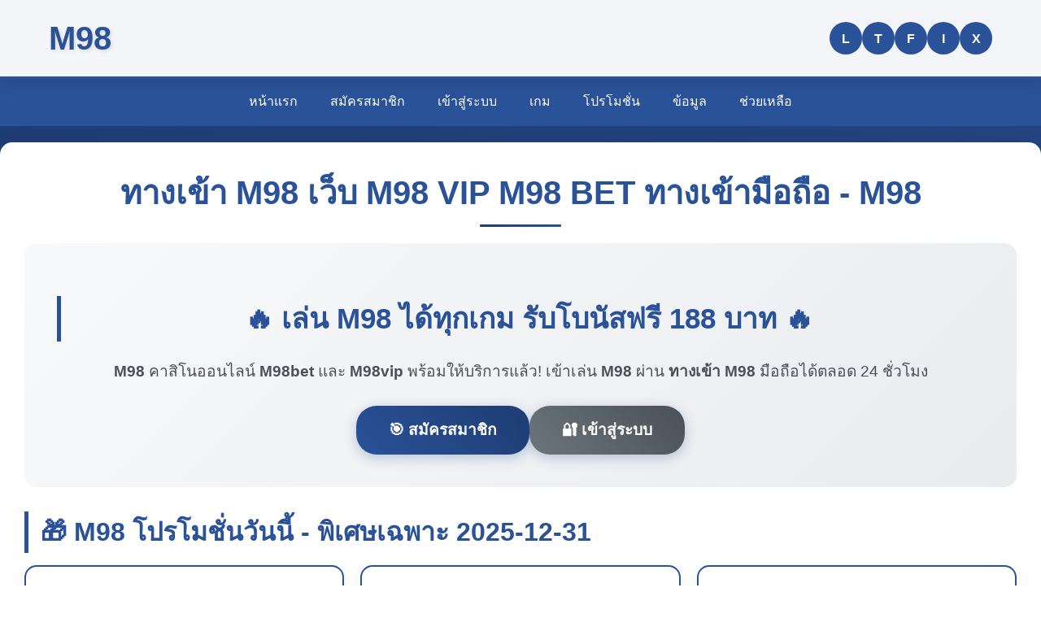

--- FILE ---
content_type: text/html; charset=UTF-8
request_url: https://m98.co.com/
body_size: 6748
content:
<!DOCTYPE html>
<html lang="th" amp>
<head>
    <meta charset="UTF-8">
    <meta name="viewport" content="width=device-width, initial-scale=1.0">
    <meta http-equiv="X-UA-Compatible" content="IE=edge">
    
    <!-- SEO Meta Tags -->
    <title>ทางเข้า M98 เว็บ M98 VIP M98 BET ทางเข้ามือถือ - M98</title>
    <meta name="description" content="M98 คาสิโนออนไลน์อันดับ 1 เล่น m98 สล็อต m98 บอล m98 หวย m98 บาคาร่า m98bet m98vip ทางเข้า m98 รับโบนัสฟรี 188 บาท m98 เล่นง่าย ได้เงินจริง ปลอดภัย มั่นคง">
    <meta name="keywords" content="m98, m98bet, m98vip, m98 bet ทางเข้า มือ ถือ, ทางเข้า m98, m98 bet, m98 com, m98 ทางเข้า, m98 สล็อต, ลงทะเบียน m98, m98 เวอร์ชั่นใหม่, ลงทะเบียน m98 ทางเข้า, m98 เครดิตฟรี 188, m98 คาสิโน, m98 ออนไลน์, m98 เล่นง่าย, m98 ได้เงินจริง, m98 ปลอดภัย, m98 มั่นคง, สล็อต, บอล, หวย, บาคาร่า, m98 หน้าแรก">
    <meta name="author" content="M98 Casino">
    <meta name="robots" content="index, follow">
    <meta name="googlebot" content="index, follow">
    <meta name="revisit-after" content="1 day">
    
    <!-- M98 Specific SEO -->
    <meta name="theme-color" content="#2a5298">
    <meta name="msapplication-TileColor" content="#2a5298">
    <meta name="application-name" content="M98 Casino">
    <meta name="brand" content="M98">
    
    <!-- Open Graph Meta Tags -->
    <meta property="og:title" content="ทางเข้า M98 เว็บ M98 VIP M98 BET ทางเข้ามือถือ - M98">
    <meta property="og:description" content="M98 คาสิโนออนไลน์อันดับ 1 เล่น m98 สล็อต m98 บอล m98 หวย m98 บาคาร่า m98bet m98vip ทางเข้า m98 รับโบนัสฟรี 188 บาท m98 เล่นง่าย ได้เงินจริง ปลอดภัย มั่นคง">
    <meta property="og:type" content="website">
    <meta property="og:url" content="https://m98.co.com/">
    <meta property="og:site_name" content="M98 - M98.co.com">
    <meta property="og:locale" content="th_TH">
    
    <!-- Twitter Card Meta Tags -->
    <meta name="twitter:card" content="summary_large_image">
    <meta name="twitter:title" content="ทางเข้า M98 เว็บ M98 VIP M98 BET ทางเข้ามือถือ - M98">
    <meta name="twitter:description" content="M98 คาสิโนออนไลน์อันดับ 1 เล่น m98 สล็อต m98 บอล m98 หวย m98 บาคาร่า m98bet m98vip ทางเข้า m98 รับโบนัสฟรี 188 บาท m98 เล่นง่าย ได้เงินจริง ปลอดภัย มั่นคง">
    <meta name="twitter:site" content="@m98cocom">
    
    <!-- Canonical URL -->
    <link rel="canonical" href="https://m98.co.com/">
    
    <!-- Favicon -->
    <link rel="icon" type="image/png" href="/favicon.png">
    <link rel="apple-touch-icon" href="/favicon.png">
    
    <!-- AMP Required -->
    <script async src="https://cdn.ampproject.org/v0.js"></script>
    
    <!-- Schema.org JSON-LD -->
    <script type="application/ld+json">
    {
        "@context": "https://schema.org",
        "@type": "OnlineGamingWebsite",
        "name": "M98 - M98.co.com",
        "url": "https://m98.co.com",
        "description": "M98 คาสิโนออนไลน์อันดับ 1 เล่น m98 สล็อต m98 บอล m98 หวย m98 บาคาร่า m98bet m98vip ทางเข้า m98 รับโบนัสฟรี 188 บาท m98 เล่นง่าย ได้เงินจริง ปลอดภัย มั่นคง",
        "contactPoint": {
            "@type": "ContactPoint",
            "contactType": "customer service",
            "email": "support@m98.co.com"
        },
        "sameAs": [
            "https://www.facebook.com/m98cocom",
            "https://twitter.com/m98cocom",
            "https://www.instagram.com/m98cocom"
        ]
    }
    </script>
    
    <!-- CSS Styles -->
    <style amp-custom>
        /* Reset and Base Styles */
        * {
            margin: 0;
            padding: 0;
            box-sizing: border-box;
        }
        
        body {
            font-family: 'Sarabun', Arial, sans-serif;
            line-height: 1.6;
            color: #333;
            background: linear-gradient(135deg, #1e3c72 0%, #2a5298 100%);
            min-height: 100vh;
        }
        
        .container {
            max-width: 1200px;
            margin: 0 auto;
            padding: 0 20px;
        }
        
        /* Header Styles */
        .header {
            background: rgba(255, 255, 255, 0.95);
            backdrop-filter: blur(10px);
            box-shadow: 0 2px 20px rgba(0, 0, 0, 0.1);
            position: sticky;
            top: 0;
            z-index: 1000;
            border-bottom: 3px solid #2a5298;
        }
        
        .header-content {
            display: flex;
            justify-content: space-between;
            align-items: center;
            padding: 15px 0;
        }
        
        .logo {
            font-size: 2.5em;
            font-weight: bold;
            color: #2a5298;
            text-decoration: none;
            text-shadow: 2px 2px 4px rgba(0, 0, 0, 0.1);
        }
        
        .logo:hover {
            color: #1e3c72;
            transform: scale(1.05);
            transition: all 0.3s ease;
        }
        
        /* Navigation Styles */
        .nav {
            background: #2a5298;
            padding: 0;
        }
        
        .nav-container {
            display: flex;
            justify-content: center;
            align-items: center;
            flex-wrap: wrap;
        }
        
        .nav-menu {
            display: flex;
            list-style: none;
            margin: 0;
            padding: 0;
        }
        
        .nav-item {
            position: relative;
        }
        
        .nav-link {
            display: block;
            padding: 15px 20px;
            color: white;
            text-decoration: none;
            font-weight: 500;
            transition: all 0.3s ease;
            border-bottom: 3px solid transparent;
        }
        
        .nav-link:hover {
            background: rgba(255, 255, 255, 0.1);
            border-bottom-color: white;
            transform: translateY(-2px);
        }
        
        /* Dropdown Menu */
        .dropdown {
            position: absolute;
            top: 100%;
            left: 0;
            background: white;
            min-width: 250px;
            box-shadow: 0 8px 25px rgba(0, 0, 0, 0.15);
            opacity: 0;
            visibility: hidden;
            transform: translateY(-10px);
            transition: all 0.3s ease;
            border-radius: 0 0 12px 12px;
            z-index: 9999;
            border-top: 3px solid #2a5298;
            padding: 5px 0;
        }
        
        .nav-item:hover .dropdown,
        .dropdown:hover {
            opacity: 1;
            visibility: visible;
            transform: translateY(0);
        }
        
        /* เพิ่ม gap เพื่อไม่ให้ dropdown หายเวลาเลื่อนเมาส์ */
        .nav-item {
            position: relative;
        }
        
        .nav-item:hover .dropdown::before {
            content: '';
            position: absolute;
            top: -10px;
            left: 0;
            right: 0;
            height: 10px;
            background: transparent;
        }
        
        .dropdown-item {
            display: block;
            padding: 15px 20px;
            color: #333;
            text-decoration: none;
            border-bottom: 1px solid #f0f0f0;
            transition: all 0.3s ease;
            font-size: 0.95em;
            line-height: 1.4;
        }
        
        .dropdown-item:hover {
            background: linear-gradient(45deg, #f8f9fa, #e9ecef);
            color: #2a5298;
            padding-left: 25px;
            border-left: 4px solid #2a5298;
        }
        
        .dropdown-item:last-child {
            border-bottom: none;
            border-radius: 0 0 12px 12px;
        }
        
        .dropdown-item:first-child {
            border-radius: 0;
        }
        
        /* Main Content */
        .main-content {
            background: white;
            margin: 20px 0;
            border-radius: 15px;
            box-shadow: 0 10px 30px rgba(0, 0, 0, 0.1);
            overflow: hidden;
        }
        
        .content-wrapper {
            padding: 30px;
        }
        
        /* Headings */
        h1, h2, h3, h4, h5, h6 {
            color: #2a5298;
            margin-bottom: 15px;
            font-weight: bold;
        }
        
        h1 {
            font-size: 2.5em;
            text-align: center;
            margin-bottom: 30px;
            position: relative;
        }
        
        h1:after {
            content: '';
            position: absolute;
            bottom: -10px;
            left: 50%;
            transform: translateX(-50%);
            width: 100px;
            height: 3px;
            background: linear-gradient(90deg, #1e3c72, #2a5298);
            border-radius: 2px;
        }
        
        h2 {
            font-size: 2em;
            border-left: 5px solid #2a5298;
            padding-left: 15px;
            margin: 25px 0 15px 0;
        }
        
        /* Buttons */
        .btn {
            display: inline-block;
            padding: 12px 30px;
            background: linear-gradient(45deg, #2a5298, #1e3c72);
            color: white;
            text-decoration: none;
            border-radius: 25px;
            font-weight: bold;
            text-align: center;
            transition: all 0.3s ease;
            border: none;
            cursor: pointer;
            box-shadow: 0 4px 15px rgba(42, 82, 152, 0.3);
        }
        
        .btn:hover {
            transform: translateY(-2px);
            box-shadow: 0 6px 20px rgba(42, 82, 152, 0.4);
            background: linear-gradient(45deg, #1e3c72, #2a5298);
        }
        
        .btn-large {
            padding: 15px 40px;
            font-size: 1.2em;
        }
        
        .btn-secondary {
            background: linear-gradient(45deg, #6c757d, #495057);
        }
        
        .btn-secondary:hover {
            background: linear-gradient(45deg, #495057, #6c757d);
        }
        
        /* Social Media Links */
        .social-links {
            display: flex;
            gap: 15px;
            align-items: center;
        }
        
        .social-link {
            display: inline-block;
            width: 40px;
            height: 40px;
            background: #2a5298;
            color: white;
            text-decoration: none;
            border-radius: 50%;
            display: flex;
            align-items: center;
            justify-content: center;
            transition: all 0.3s ease;
            font-weight: bold;
        }
        
        .social-link:hover {
            background: #1e3c72;
            transform: scale(1.1) rotate(5deg);
            box-shadow: 0 4px 15px rgba(42, 82, 152, 0.3);
        }
        
        /* Responsive Design */
        @media (max-width: 768px) {
            .header-content {
                flex-direction: column;
                gap: 15px;
            }
            
            .nav-menu {
                flex-direction: column;
                width: 100%;
            }
            
            .nav-link {
                text-align: center;
                padding: 12px 20px;
            }
            
            .dropdown {
                position: static;
                opacity: 1;
                visibility: visible;
                transform: none;
                box-shadow: inset 0 2px 5px rgba(0, 0, 0, 0.1);
                background: rgba(255, 255, 255, 0.1);
                border-radius: 8px;
                margin-top: 5px;
                z-index: auto;
                border-top: none;
                padding: 0;
            }
            
            .dropdown-item {
                color: white;
                border-bottom-color: rgba(255, 255, 255, 0.1);
                padding: 10px 15px;
            }
            
            .dropdown-item:hover {
                background: rgba(255, 255, 255, 0.2);
                color: white;
                padding-left: 20px;
                border-left: none;
            }
            
            .nav-item:hover .dropdown::before {
                display: none;
            }
            
            .social-links {
                justify-content: center;
                flex-wrap: wrap;
            }
            
            .logo {
                font-size: 2em;
            }
            
            h1 {
                font-size: 2em;
            }
            
            .content-wrapper {
                padding: 20px;
            }
        }
        
        /* Loading Animation */
        .loading {
            display: inline-block;
            width: 20px;
            height: 20px;
            border: 2px solid #f3f3f3;
            border-top: 2px solid #2a5298;
            border-radius: 50%;
            animation: spin 1s linear infinite;
        }
        
        @keyframes spin {
            0% { transform: rotate(0deg); }
            100% { transform: rotate(360deg); }
        }
        
        /* Utility Classes */
        .text-center { text-align: center; }
        .text-bold { font-weight: bold; }
        .text-primary { color: #2a5298; }
        .mb-20 { margin-bottom: 20px; }
        .mt-20 { margin-top: 20px; }
        .p-20 { padding: 20px; }
    </style>
    
    <!-- AMP Boilerplate -->
    <style amp-boilerplate>body{-webkit-animation:-amp-start 8s steps(1,end) 0s 1 normal both;-moz-animation:-amp-start 8s steps(1,end) 0s 1 normal both;-ms-animation:-amp-start 8s steps(1,end) 0s 1 normal both;animation:-amp-start 8s steps(1,end) 0s 1 normal both}@-webkit-keyframes -amp-start{from{visibility:hidden}to{visibility:visible}}@-moz-keyframes -amp-start{from{visibility:hidden}to{visibility:visible}}@-ms-keyframes -amp-start{from{visibility:hidden}to{visibility:visible}}@-o-keyframes -amp-start{from{visibility:hidden}to{visibility:visible}}@keyframes -amp-start{from{visibility:hidden}to{visibility:visible}}</style>
    <noscript><style amp-boilerplate>body{-webkit-animation:none;-moz-animation:none;-ms-animation:none;animation:none}</style></noscript>
</head>
<body>

<header class="header">
    <div class="container">
        <div class="header-content">
            <a href="/" class="logo">M98</a>
            <div class="social-links">
                <a href="https://line.me/R/ti/p/@m98cocom" class="social-link" title="Line: https://line.me/R/ti/p/@m98cocom">L</a>
                <a href="https://t.me/m98betslot" class="social-link" title="Telegram">T</a>
                <a href="https://www.facebook.com/m98cocom" class="social-link" title="Facebook">F</a>
                <a href="https://www.instagram.com/m98cocom" class="social-link" title="Instagram">I</a>
                <a href="https://twitter.com/m98cocom" class="social-link" title="Twitter">X</a>
            </div>
        </div>
    </div>
</header>

<nav class="nav">
    <div class="container">
        <div class="nav-container">
            <ul class="nav-menu">
                <li class="nav-item">
                    <a href="https://m98.co.com/" class="nav-link">หน้าแรก</a>
                </li>
                <li class="nav-item">
                    <a href="https://m98.co.com/สมัครสมาชิก" class="nav-link">สมัครสมาชิก</a>
                </li>
                <li class="nav-item">
                    <a href="https://m98.co.com/เข้าสู่ระบบ" class="nav-link">เข้าสู่ระบบ</a>
                </li>
                <li class="nav-item">
                    <a href="#" class="nav-link">เกม</a>
                    <div class="dropdown">
                        <a href="https://m98.co.com/สล็อต" class="dropdown-item"><strong>สล็อต</strong> - เกมสล็อตหลากหลาย</a>
                        <a href="https://m98.co.com/แทงบอล" class="dropdown-item"><strong>แทงบอล</strong> - พนันกีฬาครบวงจร</a>
                        <a href="https://m98.co.com/หวย" class="dropdown-item"><strong>หวย</strong> - หวยออนไลน์ทุกชนิด</a>
                        <a href="https://m98.co.com/บาคาร่า" class="dropdown-item"><strong>บาคาร่า</strong> - เกมไพ่คลาสสิก</a>
                    </div>
                </li>
                <li class="nav-item">
                    <a href="https://m98.co.com/โปรโมชั่น" class="nav-link">โปรโมชั่น</a>
                </li>
                <li class="nav-item">
                    <a href="#" class="nav-link">ข้อมูล</a>
                    <div class="dropdown">
                        <a href="https://m98.co.com/เกี่ยวกับเรา" class="dropdown-item">เกี่ยวกับเรา</a>
                        <a href="https://m98.co.com/วิธีการเล่น" class="dropdown-item">วิธีการเล่น</a>
                        <a href="https://m98.co.com/ข่าวสาร" class="dropdown-item">ข่าวสาร</a>
                        <a href="https://m98.co.com/สูตรเกม" class="dropdown-item">สูตรเกม</a>
                    </div>
                </li>
                <li class="nav-item">
                    <a href="#" class="nav-link">ช่วยเหลือ</a>
                    <div class="dropdown">
                        <a href="https://m98.co.com/ติดต่อเรา" class="dropdown-item">ติดต่อเรา</a>
                        <a href="https://m98.co.com/คำถามที่พบบ่อย" class="dropdown-item">คำถามที่พบบ่อย</a>
                        <a href="https://m98.co.com/ความปลอดภัย" class="dropdown-item">ความปลอดภัย</a>
                        <a href="https://m98.co.com/เงื่อนไขการใช้งาน" class="dropdown-item">เงื่อนไขการใช้งาน</a>
                    </div>
                </li>
            </ul>
        </div>
    </div>
</nav>

<div class="main-content">
    <div class="content-wrapper">
        <h1>ทางเข้า M98 เว็บ M98 VIP M98 BET ทางเข้ามือถือ - M98</h1>
        
        <!-- Hero Section -->
        <div style="background: linear-gradient(135deg, #f8f9fa 0%, #e9ecef 100%); padding: 40px; border-radius: 15px; margin-bottom: 30px; text-align: center;">
            <h2 style="color: #2a5298; margin-bottom: 20px; font-size: 2.2em;">
                🔥 เล่น <strong>M98</strong> ได้ทุกเกม รับโบนัสฟรี <strong>188 บาท</strong> 🔥
            </h2>
            <p style="font-size: 1.2em; line-height: 1.8; margin-bottom: 25px; color: #495057;">
                <strong>M98</strong> คาสิโนออนไลน์ <strong>M98bet</strong> และ <strong>M98vip</strong> พร้อมให้บริการแล้ว! 
                เข้าเล่น <strong>M98</strong> ผ่าน <strong>ทางเข้า M98</strong> มือถือได้ตลอด 24 ชั่วโมง
            </p>
            <div style="display: flex; gap: 15px; justify-content: center; flex-wrap: wrap;">
                <a href="https://m98.co.com/สมัครสมาชิก" class="btn btn-large">🎯 สมัครสมาชิก</a>
                <a href="https://m98.co.com/เข้าสู่ระบบ" class="btn btn-large btn-secondary">🔐 เข้าสู่ระบบ</a>
            </div>
        </div>

        <!-- Today's Promotions -->
        <h2>🎁 M98 โปรโมชั่นวันนี้ - พิเศษเฉพาะ 2025-12-31</h2>
        <div style="display: grid; grid-template-columns: repeat(auto-fit, minmax(300px, 1fr)); gap: 20px; margin-bottom: 40px;">
                        <div style="background: white; border: 2px solid #2a5298; border-radius: 15px; padding: 25px; box-shadow: 0 5px 15px rgba(42, 82, 152, 0.1); transition: transform 0.3s ease;">
                <h3 style="color: #2a5298; margin-bottom: 15px; font-size: 1.3em;">
                    🏆 โปรแทงบอลฟรี                </h3>
                <p style="line-height: 1.6; margin-bottom: 20px; color: #495057;">
                    แทงบอลครั้งแรกฟรี 500 บาท                </p>
                <a href="https://m98.co.com/โปรโมชั่น" class="btn" style="width: 100%;">รับโปรโมชั่น</a>
            </div>
                        <div style="background: white; border: 2px solid #2a5298; border-radius: 15px; padding: 25px; box-shadow: 0 5px 15px rgba(42, 82, 152, 0.1); transition: transform 0.3s ease;">
                <h3 style="color: #2a5298; margin-bottom: 15px; font-size: 1.3em;">
                    🏆 โบนัสฝากครั้งที่ 2                </h3>
                <p style="line-height: 1.6; margin-bottom: 20px; color: #495057;">
                    ฝากครั้งที่ 2 รับโบนัส 100%                </p>
                <a href="https://m98.co.com/โปรโมชั่น" class="btn" style="width: 100%;">รับโปรโมชั่น</a>
            </div>
                        <div style="background: white; border: 2px solid #2a5298; border-radius: 15px; padding: 25px; box-shadow: 0 5px 15px rgba(42, 82, 152, 0.1); transition: transform 0.3s ease;">
                <h3 style="color: #2a5298; margin-bottom: 15px; font-size: 1.3em;">
                    🏆 โบนัสมิดไนท์                </h3>
                <p style="line-height: 1.6; margin-bottom: 20px; color: #495057;">
                    เล่นช่วงเที่ยงคืนโบนัสพิเศษ                </p>
                <a href="https://m98.co.com/โปรโมชั่น" class="btn" style="width: 100%;">รับโปรโมชั่น</a>
            </div>
                    </div>

        <!-- Games Section -->
        <h2>🎮 เกมยอดนิยมที่ <strong>M98</strong> คาสิโน</h2>
        <div style="display: grid; grid-template-columns: repeat(auto-fit, minmax(250px, 1fr)); gap: 20px; margin-bottom: 40px;">
            
            <div style="background: linear-gradient(135deg, #667eea 0%, #764ba2 100%); color: white; padding: 30px; border-radius: 15px; text-align: center;">
                <h3 style="color: white; margin-bottom: 15px; font-size: 1.5em;">🎰 M98 สล็อต</h3>
                <p style="line-height: 1.6; margin-bottom: 20px;">
                    เล่น <strong>M98 สล็อต</strong> แตกง่าย แจ็คพอตใหญ่ กว่า 1,000 เกม 
                    <strong>M98</strong> รับฟรีสปินทุกวัน!
                </p>
                <a href="https://m98.co.com/สล็อต" class="btn" style="background: white; color: #667eea;">เล่นเลย</a>
            </div>
            
            <div style="background: linear-gradient(135deg, #f093fb 0%, #f5576c 100%); color: white; padding: 30px; border-radius: 15px; text-align: center;">
                <h3 style="color: white; margin-bottom: 15px; font-size: 1.5em;">⚽ M98 แทงบอล</h3>
                <p style="line-height: 1.6; margin-bottom: 20px;">
                    <strong>M98</strong> แทงบอลออนไลน์ ครบทุกลีก ราคาดีที่สุด 
                    เริ่มต้นเพียง 10 บาท!
                </p>
                <a href="https://m98.co.com/แทงบอล" class="btn" style="background: white; color: #f5576c;">แทงเลย</a>
            </div>
            
            <div style="background: linear-gradient(135deg, #4facfe 0%, #00f2fe 100%); color: white; padding: 30px; border-radius: 15px; text-align: center;">
                <h3 style="color: white; margin-bottom: 15px; font-size: 1.5em;">🎱 M98 หวย</h3>
                <p style="line-height: 1.6; margin-bottom: 20px;">
                    <strong>M98</strong> หวยออนไลน์ทุกชนิด รัฐบาล หุ้น ยี่กี 
                    อัตราการจ่ายสูงสุด 950 บาท!
                </p>
                <a href="https://m98.co.com/หวย" class="btn" style="background: white; color: #4facfe;">ซื้อเลย</a>
            </div>
            
            <div style="background: linear-gradient(135deg, #fa709a 0%, #fee140 100%); color: white; padding: 30px; border-radius: 15px; text-align: center;">
                <h3 style="color: white; margin-bottom: 15px; font-size: 1.5em;">🃏 M98 บาคาร่า</h3>
                <p style="line-height: 1.6; margin-bottom: 20px;">
                    <strong>M98</strong> บาคาร่าออนไลน์ เดิมพันขั้นต่ำ 10 บาท 
                    พร้อมสูตรชนะ 100%!
                </p>
                <a href="https://m98.co.com/บาคาร่า" class="btn" style="background: white; color: #fa709a;">เล่นเลย</a>
            </div>
        </div>

        <!-- Features Section -->
        <h2>🌟 ทำไมต้องเลือก <strong>M98</strong></h2>
        <div style="background: #f8f9fa; padding: 30px; border-radius: 15px; margin-bottom: 30px;">
            <div style="display: grid; grid-template-columns: repeat(auto-fit, minmax(200px, 1fr)); gap: 25px;">
                <div style="text-align: center;">
                    <div style="font-size: 3em; margin-bottom: 10px;">🔒</div>
                    <h4 style="color: #2a5298; margin-bottom: 10px;">ปลอดภัย 100%</h4>
                    <p>ระบบรักษาความปลอดภัยระดับสากล SSL 256-bit</p>
                </div>
                <div style="text-align: center;">
                    <div style="font-size: 3em; margin-bottom: 10px;">⚡</div>
                    <h4 style="color: #2a5298; margin-bottom: 10px;">ฝาก-ถอนเร็ว</h4>
                    <p>ฝาก-ถอนภายใน 30 วินาที AUTO ตลอด 24 ชั่วโมง</p>
                </div>
                <div style="text-align: center;">
                    <div style="font-size: 3em; margin-bottom: 10px;">🎁</div>
                    <h4 style="color: #2a5298; margin-bottom: 10px;">โบนัสเยอะ</h4>
                    <p>โปรโมชั่นมากมาย โบนัสฟรี 188 บาท ทุกวัน</p>
                </div>
                <div style="text-align: center;">
                    <div style="font-size: 3em; margin-bottom: 10px;">📱</div>
                    <h4 style="color: #2a5298; margin-bottom: 10px;">เล่นได้ทุกที่</h4>
                    <p>รองรับทุกอุปกรณ์ มือถือ แท็บเล็ต คอมพิวเตอร์</p>
                </div>
            </div>
        </div>

        <!-- CTA Section -->
        <div style="background: linear-gradient(135deg, #2a5298 0%, #1e3c72 100%); color: white; padding: 40px; border-radius: 15px; text-align: center;">
            <h2 style="color: white; margin-bottom: 20px; font-size: 2em;">
                🚀 เริ่มต้นเล่นที่ <strong>M98</strong> วันนี้!
            </h2>
            <p style="font-size: 1.2em; line-height: 1.8; margin-bottom: 25px;">
                <strong>ลงทะเบียน M98</strong> รับทันที <strong>M98 เครดิตฟรี 188</strong> บาท<br>
                พร้อมเล่น <strong>M98 เวอร์ชั่นใหม่</strong> ที่ดีที่สุด!
            </p>
            <p style="font-size: 1.1em; margin-bottom: 30px; color: rgba(255,255,255,0.9);">
                เข้าสู่ระบบผ่าน <strong>ทางเข้า M98</strong> หรือ <strong>M98 com</strong> ได้เลย<br>
                <strong>M98 ทางเข้า</strong> มือถือใช้งานง่าย เล่นได้ทุกที่ทุกเวลา
            </p>
            <div style="display: flex; gap: 15px; justify-content: center; flex-wrap: wrap;">
                <a href="https://m98.co.com/สมัครสมาชิก" class="btn btn-large" style="background: white; color: #2a5298; font-size: 1.2em; padding: 15px 35px;">
                    🎯 สมัครฟรี รับโบนัส 188
                </a>
                <a href="https://m98.co.com/เข้าสู่ระบบ" class="btn btn-large" style="background: rgba(255,255,255,0.2); color: white; border: 2px solid white;">
                    🔐 เข้าสู่ระบบ
                </a>
            </div>
        </div>
    </div>

    </div> <!-- End main-content -->
    
    <footer style="background: linear-gradient(135deg, #1e3c72 0%, #2a5298 100%); color: white; padding: 40px 0; margin-top: 40px;">
        <div class="container">
            <div style="display: grid; grid-template-columns: repeat(auto-fit, minmax(250px, 1fr)); gap: 30px; margin-bottom: 30px;">
                
                <!-- Company Info -->
                <div>
                    <h3 style="color: white; margin-bottom: 20px; font-size: 1.5em;">M98 คาสิโน</h3>
                    <p style="line-height: 1.8; margin-bottom: 15px;">
                        <strong>M98</strong> คาสิโนออนไลน์อันดับ 1 ของไทย เล่นได้ทุกเกม 
                        <strong>สล็อต บอล หวย บาคาร่า</strong> ครบครัน ปลอดภัย มั่นคง
                    </p>
                    <p style="line-height: 1.8;">
                        รับ <strong>โบนัสฟรี 188 บาท</strong> สมัครง่าย ฝาก-ถอนเร็ว ตลอด 24 ชั่วโมง
                    </p>
                </div>
                
                <!-- Quick Links -->
                <div>
                    <h4 style="color: white; margin-bottom: 20px;">ลิงก์ด่วน</h4>
                    <ul style="list-style: none; padding: 0;">
                        <li style="margin-bottom: 10px;"><a href="https://m98.co.com/สมัครสมาชิก" style="color: white; text-decoration: none; transition: color 0.3s;">สมัครสมาชิก</a></li>
                        <li style="margin-bottom: 10px;"><a href="https://m98.co.com/เข้าสู่ระบบ" style="color: white; text-decoration: none; transition: color 0.3s;">เข้าสู่ระบบ</a></li>
                        <li style="margin-bottom: 10px;"><a href="https://m98.co.com/โปรโมชั่น" style="color: white; text-decoration: none; transition: color 0.3s;">โปรโมชั่น</a></li>
                        <li style="margin-bottom: 10px;"><a href="https://m98.co.com/ติดต่อเรา" style="color: white; text-decoration: none; transition: color 0.3s;">ติดต่อเรา</a></li>
                        <li style="margin-bottom: 10px;"><a href="https://m98.co.com/คำถามที่พบบ่อย" style="color: white; text-decoration: none; transition: color 0.3s;">คำถามที่พบบ่อย</a></li>
                    </ul>
                </div>
                
                <!-- Games -->
                <div>
                    <h4 style="color: white; margin-bottom: 20px;">เกมยิอดนิยม</h4>
                    <ul style="list-style: none; padding: 0;">
                        <li style="margin-bottom: 10px;">
                            <a href="https://m98.co.com/สล็อต" style="color: white; text-decoration: none; transition: color 0.3s;">
                                <strong>สล็อต M98</strong> - เกมสล็อตแตกง่าย
                            </a>
                        </li>
                        <li style="margin-bottom: 10px;">
                            <a href="https://m98.co.com/แทงบอล" style="color: white; text-decoration: none; transition: color 0.3s;">
                                <strong>แทงบอล</strong> - พนันกีฬาครบวงจร
                            </a>
                        </li>
                        <li style="margin-bottom: 10px;">
                            <a href="https://m98.co.com/หวย" style="color: white; text-decoration: none; transition: color 0.3s;">
                                <strong>หวย</strong> - หวยออนไลน์ทุกชนิด
                            </a>
                        </li>
                        <li style="margin-bottom: 10px;">
                            <a href="https://m98.co.com/บาคาร่า" style="color: white; text-decoration: none; transition: color 0.3s;">
                                <strong>บาคาร่า</strong> - เกมไพ่คลาสสิก
                            </a>
                        </li>
                    </ul>
                </div>
                
                <!-- Contact Info -->
                <div>
                    <h4 style="color: white; margin-bottom: 20px;">ติดต่อเรา</h4>
                    <div style="margin-bottom: 15px;">
                        <strong>🌐 เว็บไซต์:</strong> m98.co.com                    </div>
                    <div style="margin-bottom: 15px;">
                        <strong>📧 อีเมล:</strong> support@m98.co.com                    </div>
                    
                    <div style="margin-top: 20px;">
                        <div style="margin-bottom: 10px;"><strong>ติดตามเรา:</strong></div>
                        <div style="display: flex; gap: 10px; flex-wrap: wrap;">
                            <a href="https://line.me/R/ti/p/@m98cocom" style="color: white; text-decoration: none; padding: 8px 12px; background: rgba(255,255,255,0.2); border-radius: 20px; transition: all 0.3s;">
                                📱 Line
                            </a>
                            <a href="https://t.me/m98betslot" style="color: white; text-decoration: none; padding: 8px 12px; background: rgba(255,255,255,0.2); border-radius: 20px; transition: all 0.3s;">
                                ✈️ Telegram
                            </a>
                            <a href="https://www.facebook.com/m98cocom" style="color: white; text-decoration: none; padding: 8px 12px; background: rgba(255,255,255,0.2); border-radius: 20px; transition: all 0.3s;">
                                📘 Facebook
                            </a>
                        </div>
                    </div>
                </div>
            </div>
            
            <!-- Keywords Section -->
            <div style="border-top: 1px solid rgba(255,255,255,0.2); padding-top: 20px; margin-bottom: 20px;">
                <p style="text-align: center; line-height: 1.8; font-size: 0.9em; color: rgba(255,255,255,0.8);">
                    <strong>คีย์เวิร์ด:</strong> 
                    m98 | m98bet | m98vip | m98 bet ทางเข้า มือ ถือ | ทางเข้า m98 | m98 bet | m98 com | 
                    m98 ทางเข้า | m98 สล็อต | ลงทะเบียน m98 | m98 เวอร์ชั่นใหม่ | m98 คาสิโน | 
                    ลงทะเบียน m98 ทางเข้า | m98 เครดิตฟรี 188 | m98 ออนไลน์ | m98 เล่นง่าย | 
                    m98 ได้เงินจริง | m98 ปลอดภัย | สล็อต | บอล | หวย | บาคาร่า
                </p>
            </div>
            
            <!-- Copyright -->
            <div style="text-align: center; border-top: 1px solid rgba(255,255,255,0.2); padding-top: 20px;">
                <p style="margin-bottom: 10px;">
                    &copy; 2025 <strong>M98.co.com</strong> - คาสิโนออนไลน์อันดับ 1 
                    | สงวนลิขสิทธิ์ทั้งหมด
                </p>
                <p style="font-size: 0.9em; color: rgba(255,255,255,0.7);">
                    <a href="https://m98.co.com/เงื่อนไขการใช้งาน" style="color: rgba(255,255,255,0.7); text-decoration: none;">เงื่อนไขการใช้งาน</a> | 
                    <a href="https://m98.co.com/ความปลอดภัย" style="color: rgba(255,255,255,0.7); text-decoration: none;">นโยบายความเป็นส่วนตัว</a> | 
                    <a href="https://m98.co.com/sitemap.xml" style="color: rgba(255,255,255,0.7); text-decoration: none;">แผนผังเว็บไซต์</a>
                </p>
            </div>
        </div>
    </footer>

</body>
</html>
